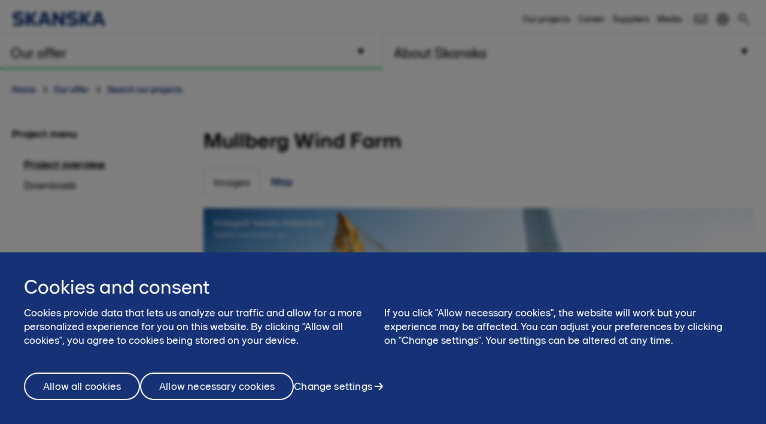

--- FILE ---
content_type: text/html; charset=utf-8
request_url: https://www.skanska.se/en-us/our-offer/our-projects/57886/Mullberg-Wind-Farm
body_size: 16133
content:

<!DOCTYPE html>
<html lang="en-US" data-page-generated="2026-01-21T11:14:24">
<head>

<!-- OneTrust Cookies Consent Notice start for www.skanska.se -->
<script type="text/javascript">
function OptanonWrapper() {
setTimeout(function(){  


     if (window.location.href.indexOf('/terms-of-use') !== -1 || window.location.href.indexOf('/anvandarvillkor') !== -1)  {
    document.getElementById('onetrust-consent-sdk').style.display = 'none';
    document.getElementById('onetrust-pc-sdk').style.display = 'none';
    var darkFilters = document.getElementsByClassName('onetrust-pc-dark-filter');
    if (darkFilters && darkFilters.length) {
        for (i = 0; i < darkFilters.length; i++) {
            darkFilters[i].style.display = 'none';
        }
    }
     }

  var privacyLinks = document.getElementsByClassName('privacy-notice-link');
  if(privacyLinks && privacyLinks.length) {
    privacyLinks[0].target = '';
  }

   cookieListOneTrust.init();
}, 0);

 }
</script>
<!-- OneTrust Cookies Consent Notice end for www.skanska.se -->
<meta charset="utf-8">

    <meta name="google-site-verification" content="7uQt0xya18qYaQ_0T8eGcFTPj1NOszgj_M1uarQk3n0">

    <meta name="facebook-domain-verification" content="uicktxn70xduyrvinni6ftr167b34i">

<meta name="viewport" content="width=device-width, initial-scale=1.0">



<title>Mullberg Wind Farm | skanska.se</title>

 

    <link rel="canonical" href="/en-us/our-offer/our-projects/57886/Mullberg-Wind-Farm">

<meta name="format-detection" content="telephone=no">

<meta name="description" content="Wind farm with green ambitions In collaboration with J&auml;mtkraft, Skanska has built Mullberg Wind Farm. It is located in R&auml;tan in Berg&rsquo;s municipality and is one of the larger wind farms in J&auml;mtland....">
<meta property="og:description" content="Wind farm with green ambitions In collaboration with J&auml;mtkraft, Skanska has built Mullberg Wind Farm. It is located in R&auml;tan in Berg&rsquo;s municipality and is one of the larger wind farms in J&auml;mtland....">
<meta name="twitter:description" content="Wind farm with green ambitions In collaboration with J&auml;mtkraft, Skanska has built Mullberg Wind Farm. It is located in R&auml;tan in Berg&rsquo;s municipality and is one of the larger wind farms in J&auml;mtland....">

<meta property="og:title" content="Mullberg Wind Farm | skanska.se">
<meta name="twitter:title" content="Mullberg Wind Farm | skanska.se">
<meta property="og:site_name" content="skanska.se">


    <meta property="og:url" content="/en-us/our-offer/our-projects/57886/Mullberg-Wind-Farm">
<meta property="og:type" content="website">

    <meta name="twitter:card" content="summary">

    <meta property="fb:app_id" content="2149551031935687" />

    <meta property="og:image" content="https://www.skanska.se/4a5212/globalassets/externalcontent2/project/mullberg-wind-farm/87e38ad4-419b-4949-a95e-a77131d72dc1.1.jpg?w=1200&h=630&mode=crop">
        <meta property="og:image:width" content="734" />
        <meta property="og:image:height" content="413" />
    <meta name="twitter:image" content="https://www.skanska.se/4a5212/globalassets/externalcontent2/project/mullberg-wind-farm/87e38ad4-419b-4949-a95e-a77131d72dc1.1.jpg?w=1200&h=600&mode=crop">


<link rel="apple-touch-icon" href="/favicon.svg">

<link rel="icon" type="image/svg+xml" sizes="any" href="/favicon.svg">
<link rel="alternate icon" href="/favicon.ico">
<link rel="mask-icon" href="/favicon.svg">


    
    <script>
        (function (w, d, s, l, i) {
                w[l] = w[l] || []; w[l].push({
                    'gtm.start':
                new Date().getTime(), event: 'gtm.js'
            }); var f = d.getElementsByTagName(s)[0],
            j = d.createElement(s), dl = l != 'dataLayer' ? '&l=' + l : ''; j.async = true; j.src =
            '//www.googletagmanager.com/gtm.js?id=' + i + dl; f.parentNode.insertBefore(j, f);
        })(window, document, 'script', 'dataLayer', 'GTM-M5CSTP');</script>




<link href="/bundles/css/global.css?v=UYMXyY00I9eeXypoGY4BqmQMSTC_4OMbhhyGvU4e03Q1" rel="stylesheet"/>


<link href="/bundles/css/less-national-blue.css?v=JlNjBWJCA3vmkg6wkOMvJ9poTTYSpTJAnFhHSKt8Jm01" rel="stylesheet"/>





    <meta property="og:image" content="/4a5212/globalassets/externalcontent2/project/mullberg-wind-farm/87e38ad4-419b-4949-a95e-a77131d72dc1.1.jpg" />
    <meta name="twitter:image" content="/4a5212/globalassets/externalcontent2/project/mullberg-wind-farm/87e38ad4-419b-4949-a95e-a77131d72dc1.1.jpg" />
<script type="text/javascript">var appInsights=window.appInsights||function(config){function t(config){i[config]=function(){var t=arguments;i.queue.push(function(){i[config].apply(i,t)})}}var i={config:config},u=document,e=window,o="script",s="AuthenticatedUserContext",h="start",c="stop",l="Track",a=l+"Event",v=l+"Page",r,f;setTimeout(function(){var t=u.createElement(o);t.src=config.url||"https://js.monitor.azure.com/scripts/a/ai.0.js";u.getElementsByTagName(o)[0].parentNode.appendChild(t)});try{i.cookie=u.cookie}catch(y){}for(i.queue=[],r=["Event","Exception","Metric","PageView","Trace","Dependency"];r.length;)t("track"+r.pop());return t("set"+s),t("clear"+s),t(h+a),t(c+a),t(h+v),t(c+v),t("flush"),config.disableExceptionTracking||(r="onerror",t("_"+r),f=e[r],e[r]=function(config,t,u,e,o){var s=f&&f(config,t,u,e,o);return s!==!0&&i["_"+r](config,t,u,e,o),s}),i}({instrumentationKey:"dfafba7f-a959-4632-b71c-8cb450c139d9",sdkExtension:"a"});window.appInsights=appInsights;appInsights.queue&&appInsights.queue.length===0&&appInsights.trackPageView();</script></head>
<body class="national ProjectContainerPageTypeModel " data-gck="-8584326166673078792" data-isineditmode="False" data-language="en-US" data-user-login="False">
    
    <noscript>
        <iframe src="//www.googletagmanager.com/ns.html?id=GTM-M5CSTP" height="0" width="0" style="display:none;visibility:hidden"></iframe>
    </noscript>



    
<div id="react-el_alert-dialog"
     data-ytbuttonnewtab="Open in a new tab"
     data-ytbuttoncookies="Adjust cookie settings"
     data-ytbuttonclose="Close"
     data-ytbody="In order to access and view this YouTube video, we kindly request your consent to accept our website&#39;s cookies. Alternatively, you may opt to view the content directly on the official YouTube website."
     data-yttitle="Watch YouTube Video"
></div>

<div id="react-el_image-enlarger-dialog"></div>
    <div class="skip-link">
        <a href="#MainContentArea" class="btn">Skip to content</a>
    </div>

    

<header class="header-national">

    <div class="header-top-container">
        <div class="container">
            <a href="/en-us/" title="Skanska in Sweden" class="logo-nnw">
                <img  src="/4ae4c0/globalassets/common-items/skanska_logotype_posblue.svg" alt="Skanska in Sweden" />
            </a>

            <button class="menu-button nav-button hidden-sm hidden-md hidden-lg pull-right hidden-print">
                    <span class="sr-only">Menu</span>
                <span class="bars"><span class="bar"></span><span class="bar"></span><span class="bar"></span></span>
            </button>

                <a href="/en-us/search/" class="menu-button hidden-sm hidden-md hidden-lg pull-right hidden-print" title="Search"><span class="sa sa-search" aria-hidden="true"></span></a>

            <div class="right-menu">
              <ul class="pull-right list-inline navigation functions-menu hidden-print">
                    <li class="header-links">
                      <a href="/en-us/our-offer/our-projects/">Our projects</a>
                    </li>
                    <li class="header-links">
                      <a href="/en-us/about-skanska/career/">Career</a>
                    </li>
                    <li class="header-links">
                      <a href="/en-us/about-skanska/for-suppliers/">Suppliers</a>
                    </li>
                    <li class="header-links-last">
                      <a href="/en-us/about-skanska/media/">Media</a>
                    </li>

                  <li class="text-left">
                    <a href="/en-us/about-skanska/contact-us/" style="display: flex" title="Contact"  >

                          <svg width="24" height="24" viewBox="0 0 32 32" fill="none" xmlns="http://www.w3.org/2000/svg" class="hidden-xs" style="max-width: 100%; max-height: 100%;">
                            <path d="M28 23H4V15H2V25H30V15H28V23Z" fill="black" />
                            <path d="M2 7V11.5L16 21.2L30 11.5V7H2ZM28 10.5L16 18.8L4 10.5V9H28V10.5Z" fill="black" />
                          </svg>
                          <span class="sr-only">Contact</span><span class="hidden-sm hidden-md hidden-lg">Contact</span>
                    </a>
                  </li>

                  <li>
                    <a href="/vart-erbjudande/vara-projekt/57886/Mullbergs-Vindpark%2c-Ostersund" style="display: flex; padding-right: 0" title="Swedish">
                        <svg width="24" height="24" viewBox="0 0 32 32" fill="none" xmlns="http://www.w3.org/2000/svg" class="hidden-xs" style="max-width: 100%; max-height: 100%;padding-right:0">
                          <title>Swedish</title>
                          <path d="M16 3C8.8 3 3 8.8 3 16C3 23.2 8.8 29 16 29C23.2 29 29 23.2 29 16C29 8.8 23.2 3 16 3ZM12.5 5.6C11.6 8 11.1 11.3 11 15H5C5.5 10.6 8.5 6.9 12.5 5.6ZM5.1 17H11.1C11.2 20.7 11.7 24.1 12.6 26.4C8.5 25.1 5.5 21.4 5.1 17ZM14.8 5.3C14.9 5.2 14.9 5.1 15 5C15.3 5 15.7 5 16 5C16.3 5 16.7 5 17 5.1C17.2 5.4 17.3 5.7 17.5 6C18.4 8.1 18.9 11.5 19 15H13C13.1 11 13.8 7.4 14.8 5.3ZM17.1 26.8C16.8 26.8 16.4 26.9 16.1 26.9C15.7 27 15.3 27 15 26.9C15 26.8 14.9 26.8 14.9 26.7C13.8 24.7 13.2 21 13.1 16.9H19.1C19 21.7 18.1 25.2 17.1 26.8ZM26.9 15H20.9C20.8 11.3 20.3 7.9 19.4 5.6C23.5 6.9 26.5 10.6 26.9 15ZM19.5 26.4C20.4 24.1 20.9 20.7 21 17H27C26.5 21.4 23.5 25.1 19.5 26.4Z" fill="black" />
                        </svg>
                        <span class="hidden-sm hidden-md hidden-lg">
                          Swedish
                        </span>
                    </a>
                  </li>
              </ul>

                <div class="quicksearch hidden-xs">
<form action="/en-us/search/" method="get">                        <div class="quicksearch-container">
                            <div class="quicksearch-form-elements">
                                <input type="search" name="searchQuery" placeholder="Search skanska.se" tabindex="-1" autocomplete="None" data-autocomplete="None">
                                <button type="submit" value="" class="btn btn-quicksearch btn-no-margin btn-primary" tabindex="-1">Search</button>
                            </div>

                            <button type="button" title="Search" class="open-quicksearch">
                              <span class="open">
                                <svg xmlns="http://www.w3.org/2000/svg" width="24" height="24" viewBox="0 0 24 24"><path d="M12 11.293l10.293-10.293.707.707-10.293 10.293 10.293 10.293-.707.707-10.293-10.293-10.293 10.293-.707-.707 10.293-10.293-10.293-10.293.707-.707 10.293 10.293z" /></svg>

                              </span>
                              <span class="closed">
                                
                                <svg width="24" height="24" viewBox="0 0 32 32" fill="none" xmlns="http://www.w3.org/2000/svg" style="max-width: 100%; max-height: 100%;">
                                  <path d="M12.5 21C7.813 21 4 17.1865 4 12.5C4 7.813 7.813 4 12.5 4C17.1865 4 21 7.813 21 12.5C21 17.1865 17.1865 21 12.5 21ZM12.5 6C8.916 6 6 8.916 6 12.5C6 16.084 8.916 19 12.5 19C16.084 19 19 16.084 19 12.5C19 8.916 16.084 6 12.5 6Z" fill="black" />
                                  <path d="M20.7068 19.293L19.2927 20.7071L26.2927 27.707L27.7067 26.293L20.7068 19.293Z" fill="black" />
                                </svg>

                              </span>
                            </button>
                        </div>
                        <div id="quicksearch-autocomplete" class="clearfix"></div>
</form>                </div>
            </div>
        </div>
    </div>



<div class="navigation-top-area clearfix hidden-print">
            <div class="entrance-holder">


                <nav class="entrance ">
                    <a href="#" tabindex="0" aria-expanded="false" aria-controls="menu-entrance-id-9286" class="clearfix text-left menu-link active " data-target="entrance-id-9286" data-name="/en-us/our-offer/">
                        <div class="link-container">
                            <span class="entrance-heading ">
                                    <span class="sr-only">Menu </span>
                                <span class="heading-text">Our offer</span>
                            </span>
                                <span class="entrance-sub hidden-xs hidden-sm ">Our services in construction and project development</span>

                                <svg version="1.1" xmlns="http://www.w3.org/2000/svg" xmlns:xlink="http://www.w3.org/1999/xlink" x="0px" y="0px" width="10px" height="11px" viewBox="0 0 10 11" enable-background="new 0 0 10 11" xml:space="preserve" class="toggler-plus toggle-main-menu">
    <g id="MENU" fill-rule="evenodd" transform="rotate(90,5,5.5)">
    <g transform="translate(-178,-28)" id="g14">
    <g id="g12">
    <g id="g10">
    <g transform="translate(50,18)" id="g8">
    <polygon points="128.53246,20.5 137.5,15.5 128.5,10.5 " id="polygon6" />
                        </g>
                    </g>
                </g>
            </g>
        </g>
    </svg>
    <svg version="1.0" xmlns="http://www.w3.org/2000/svg" width="11.000000pt" height="10.000000pt" viewBox="0 0 11.000000 10.000000" preserveAspectRatio="xMidYMid meet" class="toggler-minus toggle-main-menu">
        <g transform="translate(0.000000,10.000000) scale(0.100000,-0.100000)" fill="#000000" stroke="none">
            <path d="M30 50 l-20 -40 45 0 45 0 -20 40 c-11 22 -22 40 -25 40 -3 0 -14 -18 -25 -40z" />
        </g>
    </svg>

                        </div>
                    </a>

                    <div class="menu menu-entrance-id-9286 menu-index-1" id="menu-entrance-id-9286" aria-hidden="true" data-bottom-area-id="menu-entrance-id-9286"
                         data-adjust-height="true">

                        <div class="container menu-cols">
                            <div class="row">

                                            <div class="col-xs-12 col-md-6">
                                                    <div class=" menu-section">
                                                        <h4 class="menu-title has-children menu-level-2">
                                                            <a class=" " href="/en-us/our-offer/homes/"
                                                               
                                                               >
                                                                    <span class="sr-only">Menu</span>
                                                                Homes
                                                            </a>
                                                                <span class="toggler visible-xs visible-sm " data-toggle-target="target-9287">
                                                                        <img src="/Static/img/Arrow_Main_Menu.svg" class="toggler-plus hidden-xs hidden-sm " />
    <img src="/Static/img/Arrow_Main_Menu_down.svg" class="toggler-minus hidden-xs hidden-sm " />
    <svg version="1.1" id="Layer_1" xmlns="http://www.w3.org/2000/svg" xmlns:xlink="http://www.w3.org/1999/xlink" x="0px" y="0px" width="10px" height="11px" viewBox="0 0 10 11" enable-background="new 0 0 10 11" xml:space="preserve" class="toggler-plus hidden-md hidden-lg">
    <g id="MENU" fill-rule="evenodd">
    <g transform="translate(-178.000000, -28.000000)">
    <g>
    <g>
    <g transform="translate(50.000000, 18.000000)">
    <polygon points="128.5 10.5 128.532459 20.5 137.5 15.5"></polygon>
                        </g>
                    </g>
                </g>
            </g>
        </g>
    </svg>
    <svg version="1.1" id="Layer_1" xmlns="http://www.w3.org/2000/svg" xmlns:xlink="http://www.w3.org/1999/xlink" x="0px" y="0px" width="10px" height="11px" viewBox="0 0 10 11" enable-background="new 0 0 10 11" xml:space="preserve" class="toggler-minus hidden-md hidden-lg">
    <g id="MENU" fill-rule="evenodd" transform="rotate(90,5,5.5)">
    <g transform="translate(-178,-28)" id="g14">
    <g id="g12">
    <g id="g10">
    <g transform="translate(50,18)" id="g8">
    <polygon points="128.53246,20.5 137.5,15.5 128.5,10.5 " id="polygon6" />
                        </g>
                    </g>
                </g>
            </g>
        </g>
    </svg>

                                                                </span>
                                                        </h4>
                                                            <ul class=" list-unstyled level-3 menu-level-3" id="target-9287">
                                                                        <li class="    no-show clear-selected">
            <a href="https://bostad.skanska.se/" data-externalshortcutlink=true >Find your new home (in Swedish)</a>

        </li>
        <li class="    no-show clear-selected">
            <a href="/en-us/our-offer/homes/boklok/"  >BoKlok (in Swedish)</a>

        </li>

                                                            </ul>
                                                    </div>
                                                    <div class=" menu-section">
                                                        <h4 class="menu-title  menu-level-2">
                                                            <a class=" " href="/en-us/our-offer/commercial-properties/"
                                                               
                                                               >
                                                                    <span class="sr-only">Menu</span>
                                                                Commercial properties
                                                            </a>
                                                        </h4>
                                                    </div>
                                                    <div class=" menu-section">
                                                        <h4 class="menu-title has-children menu-level-2">
                                                            <a class=" " href="/en-us/our-offer/construction/"
                                                               
                                                               >
                                                                    <span class="sr-only">Menu</span>
                                                                Construction
                                                            </a>
                                                                <span class="toggler visible-xs visible-sm " data-toggle-target="target-122817">
                                                                        <img src="/Static/img/Arrow_Main_Menu.svg" class="toggler-plus hidden-xs hidden-sm " />
    <img src="/Static/img/Arrow_Main_Menu_down.svg" class="toggler-minus hidden-xs hidden-sm " />
    <svg version="1.1" id="Layer_1" xmlns="http://www.w3.org/2000/svg" xmlns:xlink="http://www.w3.org/1999/xlink" x="0px" y="0px" width="10px" height="11px" viewBox="0 0 10 11" enable-background="new 0 0 10 11" xml:space="preserve" class="toggler-plus hidden-md hidden-lg">
    <g id="MENU" fill-rule="evenodd">
    <g transform="translate(-178.000000, -28.000000)">
    <g>
    <g>
    <g transform="translate(50.000000, 18.000000)">
    <polygon points="128.5 10.5 128.532459 20.5 137.5 15.5"></polygon>
                        </g>
                    </g>
                </g>
            </g>
        </g>
    </svg>
    <svg version="1.1" id="Layer_1" xmlns="http://www.w3.org/2000/svg" xmlns:xlink="http://www.w3.org/1999/xlink" x="0px" y="0px" width="10px" height="11px" viewBox="0 0 10 11" enable-background="new 0 0 10 11" xml:space="preserve" class="toggler-minus hidden-md hidden-lg">
    <g id="MENU" fill-rule="evenodd" transform="rotate(90,5,5.5)">
    <g transform="translate(-178,-28)" id="g14">
    <g id="g12">
    <g id="g10">
    <g transform="translate(50,18)" id="g8">
    <polygon points="128.53246,20.5 137.5,15.5 128.5,10.5 " id="polygon6" />
                        </g>
                    </g>
                </g>
            </g>
        </g>
    </svg>

                                                                </span>
                                                        </h4>
                                                            <ul class=" list-unstyled level-3 menu-level-3" id="target-122817">
                                                                        <li class="   has-children  clear-selected">
            <a href="/en-us/our-offer/construction/buildings/"  >Buildings</a>

                <span class="toggler visible-xs visible-sm  " data-toggle-target="target-122820">    <img src="/Static/img/Arrow_Main_Menu.svg" class="toggler-plus hidden-xs hidden-sm " />
    <img src="/Static/img/Arrow_Main_Menu_down.svg" class="toggler-minus hidden-xs hidden-sm " />
    <svg version="1.1" id="Layer_1" xmlns="http://www.w3.org/2000/svg" xmlns:xlink="http://www.w3.org/1999/xlink" x="0px" y="0px" width="10px" height="11px" viewBox="0 0 10 11" enable-background="new 0 0 10 11" xml:space="preserve" class="toggler-plus hidden-md hidden-lg">
    <g id="MENU" fill-rule="evenodd">
    <g transform="translate(-178.000000, -28.000000)">
    <g>
    <g>
    <g transform="translate(50.000000, 18.000000)">
    <polygon points="128.5 10.5 128.532459 20.5 137.5 15.5"></polygon>
                        </g>
                    </g>
                </g>
            </g>
        </g>
    </svg>
    <svg version="1.1" id="Layer_1" xmlns="http://www.w3.org/2000/svg" xmlns:xlink="http://www.w3.org/1999/xlink" x="0px" y="0px" width="10px" height="11px" viewBox="0 0 10 11" enable-background="new 0 0 10 11" xml:space="preserve" class="toggler-minus hidden-md hidden-lg">
    <g id="MENU" fill-rule="evenodd" transform="rotate(90,5,5.5)">
    <g transform="translate(-178,-28)" id="g14">
    <g id="g12">
    <g id="g10">
    <g transform="translate(50,18)" id="g8">
    <polygon points="128.53246,20.5 137.5,15.5 128.5,10.5 " id="polygon6" />
                        </g>
                    </g>
                </g>
            </g>
        </g>
    </svg>
</span>
                <ul class="list-unstyled   level-4 menu-level-4 " id="target-122820" style="display: none; overflow: hidden;">
                            <li class="   ">
            <a href="/en-us/our-offer/construction/buildings/contact-building/"  >Contact building</a>

        </li>

                </ul>
        </li>
        <li class="   has-children  clear-selected">
            <a href="/en-us/our-offer/construction/civil/"  >Civil</a>

                <span class="toggler visible-xs visible-sm  " data-toggle-target="target-9315">    <img src="/Static/img/Arrow_Main_Menu.svg" class="toggler-plus hidden-xs hidden-sm " />
    <img src="/Static/img/Arrow_Main_Menu_down.svg" class="toggler-minus hidden-xs hidden-sm " />
    <svg version="1.1" id="Layer_1" xmlns="http://www.w3.org/2000/svg" xmlns:xlink="http://www.w3.org/1999/xlink" x="0px" y="0px" width="10px" height="11px" viewBox="0 0 10 11" enable-background="new 0 0 10 11" xml:space="preserve" class="toggler-plus hidden-md hidden-lg">
    <g id="MENU" fill-rule="evenodd">
    <g transform="translate(-178.000000, -28.000000)">
    <g>
    <g>
    <g transform="translate(50.000000, 18.000000)">
    <polygon points="128.5 10.5 128.532459 20.5 137.5 15.5"></polygon>
                        </g>
                    </g>
                </g>
            </g>
        </g>
    </svg>
    <svg version="1.1" id="Layer_1" xmlns="http://www.w3.org/2000/svg" xmlns:xlink="http://www.w3.org/1999/xlink" x="0px" y="0px" width="10px" height="11px" viewBox="0 0 10 11" enable-background="new 0 0 10 11" xml:space="preserve" class="toggler-minus hidden-md hidden-lg">
    <g id="MENU" fill-rule="evenodd" transform="rotate(90,5,5.5)">
    <g transform="translate(-178,-28)" id="g14">
    <g id="g12">
    <g id="g10">
    <g transform="translate(50,18)" id="g8">
    <polygon points="128.53246,20.5 137.5,15.5 128.5,10.5 " id="polygon6" />
                        </g>
                    </g>
                </g>
            </g>
        </g>
    </svg>
</span>
                <ul class="list-unstyled   level-4 menu-level-4 " id="target-9315" style="display: none; overflow: hidden;">
                            <li class="   ">
            <a href="/en-us/our-offer/construction/civil/contact-civil/"  >Contact civil</a>

        </li>

                </ul>
        </li>
        <li class="   has-children  clear-selected">
            <a href="/en-us/our-offer/construction/skanska-direkt2/"  >Skanska Direkt</a>

                <span class="toggler visible-xs visible-sm  " data-toggle-target="target-198232">    <img src="/Static/img/Arrow_Main_Menu.svg" class="toggler-plus hidden-xs hidden-sm " />
    <img src="/Static/img/Arrow_Main_Menu_down.svg" class="toggler-minus hidden-xs hidden-sm " />
    <svg version="1.1" id="Layer_1" xmlns="http://www.w3.org/2000/svg" xmlns:xlink="http://www.w3.org/1999/xlink" x="0px" y="0px" width="10px" height="11px" viewBox="0 0 10 11" enable-background="new 0 0 10 11" xml:space="preserve" class="toggler-plus hidden-md hidden-lg">
    <g id="MENU" fill-rule="evenodd">
    <g transform="translate(-178.000000, -28.000000)">
    <g>
    <g>
    <g transform="translate(50.000000, 18.000000)">
    <polygon points="128.5 10.5 128.532459 20.5 137.5 15.5"></polygon>
                        </g>
                    </g>
                </g>
            </g>
        </g>
    </svg>
    <svg version="1.1" id="Layer_1" xmlns="http://www.w3.org/2000/svg" xmlns:xlink="http://www.w3.org/1999/xlink" x="0px" y="0px" width="10px" height="11px" viewBox="0 0 10 11" enable-background="new 0 0 10 11" xml:space="preserve" class="toggler-minus hidden-md hidden-lg">
    <g id="MENU" fill-rule="evenodd" transform="rotate(90,5,5.5)">
    <g transform="translate(-178,-28)" id="g14">
    <g id="g12">
    <g id="g10">
    <g transform="translate(50,18)" id="g8">
    <polygon points="128.53246,20.5 137.5,15.5 128.5,10.5 " id="polygon6" />
                        </g>
                    </g>
                </g>
            </g>
        </g>
    </svg>
</span>
                <ul class="list-unstyled   level-4 menu-level-4 " id="target-198232" style="display: none; overflow: hidden;">
                            <li class="   ">
            <a href="/en-us/our-offer/construction/skanska-direkt2/contact/"  >Contact</a>

        </li>

                </ul>
        </li>
        <li class="    no-show clear-selected">
            <a href="/en-us/our-offer/construction/project-development/"  >Project Development</a>

        </li>

                                                            </ul>
                                                    </div>
                                            </div>
                                            <div class="col-xs-12 col-md-6">
                                                    <div class=" menu-section">
                                                        <h4 class="menu-title has-children menu-level-2">
                                                            <a class=" " href="/en-us/our-offer/products-and-services/"
                                                               
                                                               >
                                                                    <span class="sr-only">Menu</span>
                                                                Products and services
                                                            </a>
                                                                <span class="toggler visible-xs visible-sm " data-toggle-target="target-9331">
                                                                        <img src="/Static/img/Arrow_Main_Menu.svg" class="toggler-plus hidden-xs hidden-sm " />
    <img src="/Static/img/Arrow_Main_Menu_down.svg" class="toggler-minus hidden-xs hidden-sm " />
    <svg version="1.1" id="Layer_1" xmlns="http://www.w3.org/2000/svg" xmlns:xlink="http://www.w3.org/1999/xlink" x="0px" y="0px" width="10px" height="11px" viewBox="0 0 10 11" enable-background="new 0 0 10 11" xml:space="preserve" class="toggler-plus hidden-md hidden-lg">
    <g id="MENU" fill-rule="evenodd">
    <g transform="translate(-178.000000, -28.000000)">
    <g>
    <g>
    <g transform="translate(50.000000, 18.000000)">
    <polygon points="128.5 10.5 128.532459 20.5 137.5 15.5"></polygon>
                        </g>
                    </g>
                </g>
            </g>
        </g>
    </svg>
    <svg version="1.1" id="Layer_1" xmlns="http://www.w3.org/2000/svg" xmlns:xlink="http://www.w3.org/1999/xlink" x="0px" y="0px" width="10px" height="11px" viewBox="0 0 10 11" enable-background="new 0 0 10 11" xml:space="preserve" class="toggler-minus hidden-md hidden-lg">
    <g id="MENU" fill-rule="evenodd" transform="rotate(90,5,5.5)">
    <g transform="translate(-178,-28)" id="g14">
    <g id="g12">
    <g id="g10">
    <g transform="translate(50,18)" id="g8">
    <polygon points="128.53246,20.5 137.5,15.5 128.5,10.5 " id="polygon6" />
                        </g>
                    </g>
                </g>
            </g>
        </g>
    </svg>

                                                                </span>
                                                        </h4>
                                                            <ul class=" list-unstyled level-3 menu-level-3" id="target-9331">
                                                                        <li class="     clear-selected">
            <a href="/en-us/our-offer/products-and-services/asphalt/"  >Asphalt</a>

        </li>
        <li class="     clear-selected">
            <a href="/en-us/our-offer/products-and-services/concrete/"  >Concrete</a>

        </li>
        <li class="   has-children  clear-selected">
            <a href="/en-us/our-offer/products-and-services/foundation-work/"  >Foundation work</a>

                <span class="toggler visible-xs visible-sm  " data-toggle-target="target-195724">    <img src="/Static/img/Arrow_Main_Menu.svg" class="toggler-plus hidden-xs hidden-sm hidden-md hidden-lg" />
    <img src="/Static/img/Arrow_Main_Menu_down.svg" class="toggler-minus hidden-xs hidden-sm hidden-md hidden-lg" />
    <svg version="1.1" id="Layer_1" xmlns="http://www.w3.org/2000/svg" xmlns:xlink="http://www.w3.org/1999/xlink" x="0px" y="0px" width="10px" height="11px" viewBox="0 0 10 11" enable-background="new 0 0 10 11" xml:space="preserve" class="toggler-plus hidden-md hidden-lg">
    <g id="MENU" fill-rule="evenodd">
    <g transform="translate(-178.000000, -28.000000)">
    <g>
    <g>
    <g transform="translate(50.000000, 18.000000)">
    <polygon points="128.5 10.5 128.532459 20.5 137.5 15.5"></polygon>
                        </g>
                    </g>
                </g>
            </g>
        </g>
    </svg>
    <svg version="1.1" id="Layer_1" xmlns="http://www.w3.org/2000/svg" xmlns:xlink="http://www.w3.org/1999/xlink" x="0px" y="0px" width="10px" height="11px" viewBox="0 0 10 11" enable-background="new 0 0 10 11" xml:space="preserve" class="toggler-minus hidden-md hidden-lg">
    <g id="MENU" fill-rule="evenodd" transform="rotate(90,5,5.5)">
    <g transform="translate(-178,-28)" id="g14">
    <g id="g12">
    <g id="g10">
    <g transform="translate(50,18)" id="g8">
    <polygon points="128.53246,20.5 137.5,15.5 128.5,10.5 " id="polygon6" />
                        </g>
                    </g>
                </g>
            </g>
        </g>
    </svg>
</span>
                <ul class="list-unstyled   level-4 menu-level-4 " id="target-195724" style="display: none; overflow: hidden;">
                            <li class="hidden-md hidden-lg   ">
            <a href="/en-us/our-offer/products-and-services/foundation-work/contact-groundworks/"  >Contact foundation work</a>

        </li>

                </ul>
        </li>
        <li class="     clear-selected">
            <a href="/en-us/our-offer/products-and-services/gravel-and-crushed-stone/"  >Gravel and crushed stone</a>

        </li>
        <li class="     clear-selected">
            <a href="/en-us/our-offer/products-and-services/infrastructure-service/"  >Infrastructure service</a>

        </li>
        <li class="     clear-selected">
            <a href="/en-us/our-offer/products-and-services/technical-expertise/"  >Technical expertise</a>

        </li>

                                                            </ul>
                                                    </div>
                                                    <div class=" menu-section">
                                                        <h4 class="menu-title  menu-level-2">
                                                            <a class=" selected" href="/en-us/our-offer/our-projects/"
                                                               
                                                               >
                                                                    <span class="sr-only">Menu</span>
                                                                Search our projects
                                                            </a>
                                                        </h4>
                                                    </div>
                                            </div>

                            </div>
                        </div>
                    </div>
                </nav>
            </div>
            <div class="entrance-holder">


                <nav class="entrance ">
                    <a href="#" tabindex="0" aria-expanded="false" aria-controls="menu-entrance-id-9366" class="clearfix text-left menu-link  " data-target="entrance-id-9366" data-name="/en-us/about-skanska/">
                        <div class="link-container">
                            <span class="entrance-heading ">
                                    <span class="sr-only">Menu </span>
                                <span class="heading-text">About Skanska</span>
                            </span>
                                <span class="entrance-sub hidden-xs hidden-sm ">Who we are - company and culture</span>

                                <svg version="1.1" xmlns="http://www.w3.org/2000/svg" xmlns:xlink="http://www.w3.org/1999/xlink" x="0px" y="0px" width="10px" height="11px" viewBox="0 0 10 11" enable-background="new 0 0 10 11" xml:space="preserve" class="toggler-plus toggle-main-menu">
    <g id="MENU" fill-rule="evenodd" transform="rotate(90,5,5.5)">
    <g transform="translate(-178,-28)" id="g14">
    <g id="g12">
    <g id="g10">
    <g transform="translate(50,18)" id="g8">
    <polygon points="128.53246,20.5 137.5,15.5 128.5,10.5 " id="polygon6" />
                        </g>
                    </g>
                </g>
            </g>
        </g>
    </svg>
    <svg version="1.0" xmlns="http://www.w3.org/2000/svg" width="11.000000pt" height="10.000000pt" viewBox="0 0 11.000000 10.000000" preserveAspectRatio="xMidYMid meet" class="toggler-minus toggle-main-menu">
        <g transform="translate(0.000000,10.000000) scale(0.100000,-0.100000)" fill="#000000" stroke="none">
            <path d="M30 50 l-20 -40 45 0 45 0 -20 40 c-11 22 -22 40 -25 40 -3 0 -14 -18 -25 -40z" />
        </g>
    </svg>

                        </div>
                    </a>

                    <div class="menu menu-entrance-id-9366 menu-index-2" id="menu-entrance-id-9366" aria-hidden="true" data-bottom-area-id="menu-entrance-id-9366"
                         data-adjust-height="true">

                        <div class="container menu-cols">
                            <div class="row">

                                            <div class="col-xs-12 col-md-6">
                                                    <div class=" menu-section">
                                                        <h4 class="menu-title has-children menu-level-2">
                                                            <a class=" " href="/en-us/about-skanska/career/"
                                                               
                                                               >
                                                                    <span class="sr-only">Menu</span>
                                                                Careers
                                                            </a>
                                                                <span class="toggler visible-xs visible-sm " data-toggle-target="target-163178">
                                                                        <img src="/Static/img/Arrow_Main_Menu.svg" class="toggler-plus hidden-xs hidden-sm " />
    <img src="/Static/img/Arrow_Main_Menu_down.svg" class="toggler-minus hidden-xs hidden-sm " />
    <svg version="1.1" id="Layer_1" xmlns="http://www.w3.org/2000/svg" xmlns:xlink="http://www.w3.org/1999/xlink" x="0px" y="0px" width="10px" height="11px" viewBox="0 0 10 11" enable-background="new 0 0 10 11" xml:space="preserve" class="toggler-plus hidden-md hidden-lg">
    <g id="MENU" fill-rule="evenodd">
    <g transform="translate(-178.000000, -28.000000)">
    <g>
    <g>
    <g transform="translate(50.000000, 18.000000)">
    <polygon points="128.5 10.5 128.532459 20.5 137.5 15.5"></polygon>
                        </g>
                    </g>
                </g>
            </g>
        </g>
    </svg>
    <svg version="1.1" id="Layer_1" xmlns="http://www.w3.org/2000/svg" xmlns:xlink="http://www.w3.org/1999/xlink" x="0px" y="0px" width="10px" height="11px" viewBox="0 0 10 11" enable-background="new 0 0 10 11" xml:space="preserve" class="toggler-minus hidden-md hidden-lg">
    <g id="MENU" fill-rule="evenodd" transform="rotate(90,5,5.5)">
    <g transform="translate(-178,-28)" id="g14">
    <g id="g12">
    <g id="g10">
    <g transform="translate(50,18)" id="g8">
    <polygon points="128.53246,20.5 137.5,15.5 128.5,10.5 " id="polygon6" />
                        </g>
                    </g>
                </g>
            </g>
        </g>
    </svg>

                                                                </span>
                                                        </h4>
                                                            <ul class=" list-unstyled level-3 menu-level-3" id="target-163178">
                                                                        <li class="     clear-selected">
            <a href="/en-us/about-skanska/career/job-vacancies/"  >Job opportunities</a>

        </li>
        <li class="    no-show clear-selected">
            <a href="/en-us/about-skanska/career/students/"  >Students</a>

        </li>
        <li class="   has-children no-show clear-selected">
            <a href="/en-us/about-skanska/career/life-at-skanska/"  >Life at Skanska</a>

                <span class="toggler visible-xs visible-sm  " data-toggle-target="target-163199">    <img src="/Static/img/Arrow_Main_Menu.svg" class="toggler-plus hidden-xs hidden-sm " />
    <img src="/Static/img/Arrow_Main_Menu_down.svg" class="toggler-minus hidden-xs hidden-sm " />
    <svg version="1.1" id="Layer_1" xmlns="http://www.w3.org/2000/svg" xmlns:xlink="http://www.w3.org/1999/xlink" x="0px" y="0px" width="10px" height="11px" viewBox="0 0 10 11" enable-background="new 0 0 10 11" xml:space="preserve" class="toggler-plus hidden-md hidden-lg">
    <g id="MENU" fill-rule="evenodd">
    <g transform="translate(-178.000000, -28.000000)">
    <g>
    <g>
    <g transform="translate(50.000000, 18.000000)">
    <polygon points="128.5 10.5 128.532459 20.5 137.5 15.5"></polygon>
                        </g>
                    </g>
                </g>
            </g>
        </g>
    </svg>
    <svg version="1.1" id="Layer_1" xmlns="http://www.w3.org/2000/svg" xmlns:xlink="http://www.w3.org/1999/xlink" x="0px" y="0px" width="10px" height="11px" viewBox="0 0 10 11" enable-background="new 0 0 10 11" xml:space="preserve" class="toggler-minus hidden-md hidden-lg">
    <g id="MENU" fill-rule="evenodd" transform="rotate(90,5,5.5)">
    <g transform="translate(-178,-28)" id="g14">
    <g id="g12">
    <g id="g10">
    <g transform="translate(50,18)" id="g8">
    <polygon points="128.53246,20.5 137.5,15.5 128.5,10.5 " id="polygon6" />
                        </g>
                    </g>
                </g>
            </g>
        </g>
    </svg>
</span>
                <ul class="list-unstyled   level-4 menu-level-4 " id="target-163199" style="display: none; overflow: hidden;">
                            <li class="   ">
            <a href="/en-us/about-skanska/career/life-at-skanska/culture/"  >Culture</a>

        </li>
        <li class="   ">
            <a href="/en-us/about-skanska/career/life-at-skanska/benefits/"  >Benefits</a>

        </li>

                </ul>
        </li>
        <li class="   has-children no-show clear-selected">
            <a href="/en-us/about-skanska/career/develop-with-us/"  >Grow with us</a>

                <span class="toggler visible-xs visible-sm  " data-toggle-target="target-163322">    <img src="/Static/img/Arrow_Main_Menu.svg" class="toggler-plus hidden-xs hidden-sm " />
    <img src="/Static/img/Arrow_Main_Menu_down.svg" class="toggler-minus hidden-xs hidden-sm " />
    <svg version="1.1" id="Layer_1" xmlns="http://www.w3.org/2000/svg" xmlns:xlink="http://www.w3.org/1999/xlink" x="0px" y="0px" width="10px" height="11px" viewBox="0 0 10 11" enable-background="new 0 0 10 11" xml:space="preserve" class="toggler-plus hidden-md hidden-lg">
    <g id="MENU" fill-rule="evenodd">
    <g transform="translate(-178.000000, -28.000000)">
    <g>
    <g>
    <g transform="translate(50.000000, 18.000000)">
    <polygon points="128.5 10.5 128.532459 20.5 137.5 15.5"></polygon>
                        </g>
                    </g>
                </g>
            </g>
        </g>
    </svg>
    <svg version="1.1" id="Layer_1" xmlns="http://www.w3.org/2000/svg" xmlns:xlink="http://www.w3.org/1999/xlink" x="0px" y="0px" width="10px" height="11px" viewBox="0 0 10 11" enable-background="new 0 0 10 11" xml:space="preserve" class="toggler-minus hidden-md hidden-lg">
    <g id="MENU" fill-rule="evenodd" transform="rotate(90,5,5.5)">
    <g transform="translate(-178,-28)" id="g14">
    <g id="g12">
    <g id="g10">
    <g transform="translate(50,18)" id="g8">
    <polygon points="128.53246,20.5 137.5,15.5 128.5,10.5 " id="polygon6" />
                        </g>
                    </g>
                </g>
            </g>
        </g>
    </svg>
</span>
                <ul class="list-unstyled   level-4 menu-level-4 " id="target-163322" style="display: none; overflow: hidden;">
                            <li class="   ">
            <a href="/en-us/about-skanska/career/develop-with-us/career/"  >Careers at Skanska</a>

        </li>
        <li class="   ">
            <a href="/en-us/about-skanska/career/develop-with-us/leadership/"  >Leadership</a>

        </li>
        <li class="   ">
            <a href="/en-us/about-skanska/career/develop-with-us/work-abroad/"  >Work abroad</a>

        </li>
        <li class="   ">
            <a href="/en-us/about-skanska/career/develop-with-us/development-program/"  >Development program</a>

        </li>

                </ul>
        </li>
        <li class="    no-show clear-selected">
            <a href="/en-us/about-skanska/career/career-contacts/"  >Career contacts</a>

        </li>

                                                            </ul>
                                                    </div>
                                                    <div class=" menu-section">
                                                        <h4 class="menu-title has-children menu-level-2">
                                                            <a class=" " href="/en-us/about-skanska/for-suppliers/"
                                                               
                                                               >
                                                                    <span class="sr-only">Menu</span>
                                                                For suppliers
                                                            </a>
                                                                <span class="toggler visible-xs visible-sm " data-toggle-target="target-164721">
                                                                        <img src="/Static/img/Arrow_Main_Menu.svg" class="toggler-plus hidden-xs hidden-sm " />
    <img src="/Static/img/Arrow_Main_Menu_down.svg" class="toggler-minus hidden-xs hidden-sm " />
    <svg version="1.1" id="Layer_1" xmlns="http://www.w3.org/2000/svg" xmlns:xlink="http://www.w3.org/1999/xlink" x="0px" y="0px" width="10px" height="11px" viewBox="0 0 10 11" enable-background="new 0 0 10 11" xml:space="preserve" class="toggler-plus hidden-md hidden-lg">
    <g id="MENU" fill-rule="evenodd">
    <g transform="translate(-178.000000, -28.000000)">
    <g>
    <g>
    <g transform="translate(50.000000, 18.000000)">
    <polygon points="128.5 10.5 128.532459 20.5 137.5 15.5"></polygon>
                        </g>
                    </g>
                </g>
            </g>
        </g>
    </svg>
    <svg version="1.1" id="Layer_1" xmlns="http://www.w3.org/2000/svg" xmlns:xlink="http://www.w3.org/1999/xlink" x="0px" y="0px" width="10px" height="11px" viewBox="0 0 10 11" enable-background="new 0 0 10 11" xml:space="preserve" class="toggler-minus hidden-md hidden-lg">
    <g id="MENU" fill-rule="evenodd" transform="rotate(90,5,5.5)">
    <g transform="translate(-178,-28)" id="g14">
    <g id="g12">
    <g id="g10">
    <g transform="translate(50,18)" id="g8">
    <polygon points="128.53246,20.5 137.5,15.5 128.5,10.5 " id="polygon6" />
                        </g>
                    </g>
                </g>
            </g>
        </g>
    </svg>

                                                                </span>
                                                        </h4>
                                                            <ul class=" list-unstyled level-3 menu-level-3" id="target-164721">
                                                                        <li class="   has-children no-show clear-selected">
            <a href="/en-us/about-skanska/for-suppliers/invoicing/"  >Invoicing</a>

                <span class="toggler visible-xs visible-sm  " data-toggle-target="target-12226">    <img src="/Static/img/Arrow_Main_Menu.svg" class="toggler-plus hidden-xs hidden-sm " />
    <img src="/Static/img/Arrow_Main_Menu_down.svg" class="toggler-minus hidden-xs hidden-sm " />
    <svg version="1.1" id="Layer_1" xmlns="http://www.w3.org/2000/svg" xmlns:xlink="http://www.w3.org/1999/xlink" x="0px" y="0px" width="10px" height="11px" viewBox="0 0 10 11" enable-background="new 0 0 10 11" xml:space="preserve" class="toggler-plus hidden-md hidden-lg">
    <g id="MENU" fill-rule="evenodd">
    <g transform="translate(-178.000000, -28.000000)">
    <g>
    <g>
    <g transform="translate(50.000000, 18.000000)">
    <polygon points="128.5 10.5 128.532459 20.5 137.5 15.5"></polygon>
                        </g>
                    </g>
                </g>
            </g>
        </g>
    </svg>
    <svg version="1.1" id="Layer_1" xmlns="http://www.w3.org/2000/svg" xmlns:xlink="http://www.w3.org/1999/xlink" x="0px" y="0px" width="10px" height="11px" viewBox="0 0 10 11" enable-background="new 0 0 10 11" xml:space="preserve" class="toggler-minus hidden-md hidden-lg">
    <g id="MENU" fill-rule="evenodd" transform="rotate(90,5,5.5)">
    <g transform="translate(-178,-28)" id="g14">
    <g id="g12">
    <g id="g10">
    <g transform="translate(50,18)" id="g8">
    <polygon points="128.53246,20.5 137.5,15.5 128.5,10.5 " id="polygon6" />
                        </g>
                    </g>
                </g>
            </g>
        </g>
    </svg>
</span>
                <ul class="list-unstyled   level-4 menu-level-4 " id="target-12226" style="display: none; overflow: hidden;">
                            <li class="   ">
            <a href="/en-us/about-skanska/for-suppliers/invoicing/frequently-asked-questions/"  >Frequently asked questions</a>

        </li>

                </ul>
        </li>
        <li class="   has-children no-show clear-selected">
            <a href="/en-us/about-skanska/for-suppliers/supplier-portal/"  >Supplier Portal</a>

                <span class="toggler visible-xs visible-sm  " data-toggle-target="target-9543">    <img src="/Static/img/Arrow_Main_Menu.svg" class="toggler-plus hidden-xs hidden-sm " />
    <img src="/Static/img/Arrow_Main_Menu_down.svg" class="toggler-minus hidden-xs hidden-sm " />
    <svg version="1.1" id="Layer_1" xmlns="http://www.w3.org/2000/svg" xmlns:xlink="http://www.w3.org/1999/xlink" x="0px" y="0px" width="10px" height="11px" viewBox="0 0 10 11" enable-background="new 0 0 10 11" xml:space="preserve" class="toggler-plus hidden-md hidden-lg">
    <g id="MENU" fill-rule="evenodd">
    <g transform="translate(-178.000000, -28.000000)">
    <g>
    <g>
    <g transform="translate(50.000000, 18.000000)">
    <polygon points="128.5 10.5 128.532459 20.5 137.5 15.5"></polygon>
                        </g>
                    </g>
                </g>
            </g>
        </g>
    </svg>
    <svg version="1.1" id="Layer_1" xmlns="http://www.w3.org/2000/svg" xmlns:xlink="http://www.w3.org/1999/xlink" x="0px" y="0px" width="10px" height="11px" viewBox="0 0 10 11" enable-background="new 0 0 10 11" xml:space="preserve" class="toggler-minus hidden-md hidden-lg">
    <g id="MENU" fill-rule="evenodd" transform="rotate(90,5,5.5)">
    <g transform="translate(-178,-28)" id="g14">
    <g id="g12">
    <g id="g10">
    <g transform="translate(50,18)" id="g8">
    <polygon points="128.53246,20.5 137.5,15.5 128.5,10.5 " id="polygon6" />
                        </g>
                    </g>
                </g>
            </g>
        </g>
    </svg>
</span>
                <ul class="list-unstyled   level-4 menu-level-4 " id="target-9543" style="display: none; overflow: hidden;">
                            <li class="   ">
            <a href="/en-us/about-skanska/for-suppliers/supplier-portal/frequently-asked-questions-pre-qualification/"  >FAQ  Pre-qualification</a>

        </li>

                </ul>
        </li>
        <li class="    no-show clear-selected">
            <a href="/en-us/about-skanska/for-suppliers/work-safely-or-not-at-all/"  >Work environment and safety</a>

        </li>
        <li class="    no-show clear-selected">
            <a href="/en-us/about-skanska/for-suppliers/before-arrival-at-the-workplace/"  >Before arrival</a>

        </li>
        <li class="    no-show clear-selected">
            <a href="/en-us/about-skanska/for-suppliers/documents-for-suppliers/"  >Documents for suppliers</a>

        </li>
        <li class="    no-show clear-selected">
            <a href="/en-us/about-skanska/for-suppliers/digital-training-sessions-for-suppliers/"  >Digital training sessions for suppliers</a>

        </li>
        <li class="    no-show clear-selected">
            <a href="/en-us/about-skanska/for-suppliers/business-culture/"  >A better business culture</a>

        </li>

                                                            </ul>
                                                    </div>
                                                    <div class=" menu-section">
                                                        <h4 class="menu-title  menu-level-2">
                                                            <a class=" " href="/en-us/about-skanska/sustainability/"
                                                               
                                                               >
                                                                    <span class="sr-only">Menu</span>
                                                                Sustainability
                                                            </a>
                                                        </h4>
                                                    </div>
                                            </div>
                                            <div class="col-xs-12 col-md-6">
                                                    <div class=" menu-section">
                                                        <h4 class="menu-title  menu-level-2">
                                                            <a class=" " href="/en-us/about-skanska/media/"
                                                               
                                                               rel=nofollow>
                                                                    <span class="sr-only">Menu</span>
                                                                Media
                                                            </a>
                                                        </h4>
                                                    </div>
                                                    <div class=" menu-section">
                                                        <h4 class="menu-title has-children menu-level-2">
                                                            <a class=" " href="/en-us/about-skanska/skanska-in-sweden/"
                                                               
                                                               >
                                                                    <span class="sr-only">Menu</span>
                                                                Skanska in Sweden
                                                            </a>
                                                                <span class="toggler visible-xs visible-sm " data-toggle-target="target-9367">
                                                                        <img src="/Static/img/Arrow_Main_Menu.svg" class="toggler-plus hidden-xs hidden-sm " />
    <img src="/Static/img/Arrow_Main_Menu_down.svg" class="toggler-minus hidden-xs hidden-sm " />
    <svg version="1.1" id="Layer_1" xmlns="http://www.w3.org/2000/svg" xmlns:xlink="http://www.w3.org/1999/xlink" x="0px" y="0px" width="10px" height="11px" viewBox="0 0 10 11" enable-background="new 0 0 10 11" xml:space="preserve" class="toggler-plus hidden-md hidden-lg">
    <g id="MENU" fill-rule="evenodd">
    <g transform="translate(-178.000000, -28.000000)">
    <g>
    <g>
    <g transform="translate(50.000000, 18.000000)">
    <polygon points="128.5 10.5 128.532459 20.5 137.5 15.5"></polygon>
                        </g>
                    </g>
                </g>
            </g>
        </g>
    </svg>
    <svg version="1.1" id="Layer_1" xmlns="http://www.w3.org/2000/svg" xmlns:xlink="http://www.w3.org/1999/xlink" x="0px" y="0px" width="10px" height="11px" viewBox="0 0 10 11" enable-background="new 0 0 10 11" xml:space="preserve" class="toggler-minus hidden-md hidden-lg">
    <g id="MENU" fill-rule="evenodd" transform="rotate(90,5,5.5)">
    <g transform="translate(-178,-28)" id="g14">
    <g id="g12">
    <g id="g10">
    <g transform="translate(50,18)" id="g8">
    <polygon points="128.53246,20.5 137.5,15.5 128.5,10.5 " id="polygon6" />
                        </g>
                    </g>
                </g>
            </g>
        </g>
    </svg>

                                                                </span>
                                                        </h4>
                                                            <ul class=" list-unstyled level-3 menu-level-3" id="target-9367">
                                                                        <li class="    no-show clear-selected">
            <a href="/en-us/about-skanska/skanska-in-sweden/vara-varderingar/"  >Our values</a>

        </li>

                                                            </ul>
                                                    </div>
                                                    <div class=" menu-section">
                                                        <h4 class="menu-title  menu-level-2">
                                                            <a class=" " href="/en-us/about-skanska/contact-us/"
                                                               
                                                               >
                                                                    <span class="sr-only">Menu</span>
                                                                Contact us
                                                            </a>
                                                        </h4>
                                                    </div>
                                                    <div class=" menu-section">
                                                        <h4 class="menu-title  menu-level-2">
                                                            <a class=" " href="/en-us/our-offer/our-projects/"
                                                               
                                                               >
                                                                    <span class="sr-only">Menu</span>
                                                                Search our projects
                                                            </a>
                                                        </h4>
                                                    </div>
                                            </div>

                            </div>
                        </div>
                    </div>
                </nav>
            </div>
</div>





</header>


    <a class="back-to-top-link hidden-print" href="#" title="Back to top">
        <span class="arrow">c</span>
    </a>

    


<div class="container">
    


<div class="breadcrumbs">
    <ul class="list-inline">
        <li>
            <a href="/en-us/">Home</a>            
        </li>
                        <li><a href="/en-us/?menu=9286"  
                        >Our offer</a></li>
                <li><a href="/en-us/our-offer/our-projects/"   >Search our projects</a></li>

    </ul>
</div>





    <div class="row">
        <div class="col-xs-12 col-sm-4 col-md-3 hidden-print hidden-sm hidden-xs">
            



<div class="submenu project-menu dynamic-blocks-section submenu-mobile-margin submenu-margin-group">

        <h2 class="desktop-header">
            Project menu
        </h2>
        <h2 class="mobile-header">
            Project overview
        </h2>
        <ul id="projectmenu" class="hidden-print list-unstyled toggleable">
                <li class="open active">
                    <a href="/en-us/our-offer/our-projects/57886/Mullberg-Wind-Farm" title="Project overview">
                        Project overview
                    </a>

                </li>
                <li class="open ">
                    <a href="/en-us/our-offer/our-projects/57886/Mullberg-Wind-Farm/downloads" title="Downloads">
                        Downloads
                    </a>

                </li>
        </ul>
</div>
        </div>
        <div class="col-xs-12 col-sm-12 col-md-9 full-width-print"  id="MainContentArea">
            


    <div class="hidden-print hidden-lg hidden-md">


<div class="submenu project-menu dynamic-blocks-section submenu-mobile-margin submenu-margin-group">

        <h2 class="desktop-header">
            Project menu
        </h2>
        <h2 class="mobile-header">
            Project overview
        </h2>
        <ul id="projectmenu" class="hidden-print list-unstyled toggleable">
                <li class="open active">
                    <a href="/en-us/our-offer/our-projects/57886/Mullberg-Wind-Farm" title="Project overview">
                        Project overview
                    </a>

                </li>
                <li class="open ">
                    <a href="/en-us/our-offer/our-projects/57886/Mullberg-Wind-Farm/downloads" title="Downloads">
                        Downloads
                    </a>

                </li>
        </ul>
</div>
    </div>
<div class="row">
    <div class="col-sm-10 col-xs-12">
        <h1>Mullberg Wind Farm</h1>
    </div>
</div>




    <div class="project-page-top-section clearfix">
        <ul class="nav nav-tabs hidden-print" role="tablist" id="project-tabs">
            <li><a href="#images" role="tab" data-toggle="tab">Images</a></li>


            <li><a href="#map" role="tab" data-toggle="tab" id="project-map-tab">Map</a></li>

        </ul>

        <div class="tab-content">
            <div class="tab-pane project-slide" id="images">
                <div id="slider_images" class="flexslider project-slider">
                    <ul class="slides project-slider">
                        <li data-id="1">
                            <div class="image-holder image--landscape text-center">
                                <img class="img-responsive" src="/4a5212/globalassets/externalcontent2/project/mullberg-wind-farm/87e38ad4-419b-4949-a95e-a77131d72dc1.1.jpg?height=524&amp;width=932&amp;scale=both&amp;mode=crop&amp;bgcolor=f3f3f3" title="Mullberg Wind Farm" alt="Mullberg Wind Farm" />
                            </div>
                            <div class="slide-footer">
                                <strong><span>1</span><span> of </span><span class="no-of-slides">10</span></strong>
                                                                <span class="slideshow-slide-title">
<span>&#8211;</span>Mullberg Wind Farm
                                            </span>
                            </div>
                        </li>
                        <li data-id="2">
                            <div class="image-holder image--landscape text-center">
                                <img class="img-responsive lazy" data-src="/495943/globalassets/externalcontent2/project/mullberg-wind-farm/46a7ba18-f9a1-45ca-aeba-16e1ee41b9f6.1.jpg?height=524&amp;width=932&amp;scale=both&amp;mode=crop&amp;bgcolor=f3f3f3" title="Mullberg Wind Farm" alt="Mullberg Wind Farm" />
                            </div>
                            <div class="slide-footer">
                                <strong><span>2</span><span> of </span><span class="no-of-slides">10</span></strong>
                                                                <span class="slideshow-slide-title">
<span>&#8211;</span>Mullberg Wind Farm
                                            </span>
                            </div>
                        </li>
                        <li data-id="3">
                            <div class="image-holder image--landscape text-center">
                                <img class="img-responsive lazy" data-src="/495944/globalassets/externalcontent2/project/mullberg-wind-farm/32027081-faa3-460b-901b-9538f84f4fae.1.jpg?height=524&amp;width=932&amp;scale=both&amp;mode=crop&amp;bgcolor=f3f3f3" title="Mullberg Wind Farm" alt="Mullberg Wind Farm" />
                            </div>
                            <div class="slide-footer">
                                <strong><span>3</span><span> of </span><span class="no-of-slides">10</span></strong>
                                                                <span class="slideshow-slide-title">
<span>&#8211;</span>Mullberg Wind Farm
                                            </span>
                            </div>
                        </li>
                        <li data-id="4">
                            <div class="image-holder image--landscape text-center">
                                <img class="img-responsive lazy" data-src="/495944/globalassets/externalcontent2/project/mullberg-wind-farm/3113a0f5-ce17-4e9a-a337-edebfe9bbc65.1.jpg?height=524&amp;width=932&amp;scale=both&amp;mode=crop&amp;bgcolor=f3f3f3" title="Mullberg Wind Farm" alt="Mullberg Wind Farm" />
                            </div>
                            <div class="slide-footer">
                                <strong><span>4</span><span> of </span><span class="no-of-slides">10</span></strong>
                                                                <span class="slideshow-slide-title">
<span>&#8211;</span>Mullberg Wind Farm
                                            </span>
                            </div>
                        </li>
                        <li data-id="5">
                            <div class="image-holder image--landscape text-center">
                                <img class="img-responsive lazy" data-src="/495945/globalassets/externalcontent2/project/mullberg-wind-farm/8fdbfad5-d036-43f6-ba33-101a296dcd78.1.jpg?height=524&amp;width=932&amp;scale=both&amp;mode=crop&amp;bgcolor=f3f3f3" title="Mullberg Wind Farm" alt="Mullberg Wind Farm" />
                            </div>
                            <div class="slide-footer">
                                <strong><span>5</span><span> of </span><span class="no-of-slides">10</span></strong>
                                                                <span class="slideshow-slide-title">
<span>&#8211;</span>Mullberg Wind Farm
                                            </span>
                            </div>
                        </li>
                        <li data-id="6">
                            <div class="image-holder image--landscape text-center">
                                <img class="img-responsive lazy" data-src="/495945/globalassets/externalcontent2/project/mullberg-wind-farm/f3d43884-10aa-45cc-bc9b-20af3b135e39.1.jpg?height=524&amp;width=932&amp;scale=both&amp;mode=crop&amp;bgcolor=f3f3f3" title="Mullberg Wind Farm" alt="Mullberg Wind Farm" />
                            </div>
                            <div class="slide-footer">
                                <strong><span>6</span><span> of </span><span class="no-of-slides">10</span></strong>
                                                                <span class="slideshow-slide-title">
<span>&#8211;</span>Mullberg Wind Farm
                                            </span>
                            </div>
                        </li>
                        <li data-id="7">
                            <div class="image-holder image--landscape text-center">
                                <img class="img-responsive lazy" data-src="/495946/globalassets/externalcontent2/project/mullberg-wind-farm/4f13bbeb-73bc-4e94-9f07-56fb0e85339b.1.jpg?height=524&amp;width=932&amp;scale=both&amp;mode=crop&amp;bgcolor=f3f3f3" title="Mullberg Wind Farm" alt="Mullberg Wind Farm" />
                            </div>
                            <div class="slide-footer">
                                <strong><span>7</span><span> of </span><span class="no-of-slides">10</span></strong>
                                                                <span class="slideshow-slide-title">
<span>&#8211;</span>Mullberg Wind Farm
                                            </span>
                            </div>
                        </li>
                        <li data-id="8">
                            <div class="image-holder image--landscape text-center">
                                <img class="img-responsive lazy" data-src="/499371/globalassets/externalcontent2/project/mullberg-wind-farm/3023d561-7f70-431e-a76b-e809e170f9df.1.jpg?height=524&amp;width=932&amp;scale=both&amp;mode=crop&amp;bgcolor=f3f3f3" title="Mullberg Wind Farm" alt="Mullberg Wind Farm" />
                            </div>
                            <div class="slide-footer">
                                <strong><span>8</span><span> of </span><span class="no-of-slides">10</span></strong>
                                                                <span class="slideshow-slide-title">
<span>&#8211;</span>Mullberg Wind Farm
                                            </span>
                            </div>
                        </li>
                        <li data-id="9">
                            <div class="image-holder image--landscape text-center">
                                <img class="img-responsive lazy" data-src="/499372/globalassets/externalcontent2/project/mullberg-wind-farm/3506d96b-ce21-4db1-bd99-f9eaf6d2442f.1.jpg?height=524&amp;width=932&amp;scale=both&amp;bgcolor=f3f3f3" title="Mullberg Wind Farm" alt="Mullberg Wind Farm" />
                            </div>
                            <div class="slide-footer">
                                <strong><span>9</span><span> of </span><span class="no-of-slides">10</span></strong>
                                                                <span class="slideshow-slide-title">
<span>&#8211;</span>Mullberg Wind Farm
                                            </span>
                            </div>
                        </li>
                        <li data-id="10">
                            <div class="image-holder image--landscape text-center">
                                <img class="img-responsive lazy" data-src="/499373/globalassets/externalcontent2/project/mullberg-wind-farm/7b1eb0e0-ffec-44c2-be34-afefa0e99cac.1.jpg?height=524&amp;width=932&amp;scale=both&amp;mode=crop&amp;bgcolor=f3f3f3" title="Mullberg Wind Farm" alt="Mullberg Wind Farm" />
                            </div>
                            <div class="slide-footer">
                                <strong><span>10</span><span> of </span><span class="no-of-slides">10</span></strong>
                                                                <span class="slideshow-slide-title">
<span>&#8211;</span>Mullberg Wind Farm
                                            </span>
                            </div>
                        </li>
                    </ul>
                </div>
            </div>



            <div class="tab-pane" id="map">
                <div id="project-map" data-mapcoordinates="[{&quot;Latitude&quot;:62.459344181592762,&quot;Longitude&quot;:14.544525146484375}]" data-shapetype="point" data-zoomlevel="13"></div>
            </div>
        </div>
    </div>
            <div class="row">
                <div class="col-xs-12 col-sm-12 col-md-8 main-column">
                    

    <div class="project-main-column-left-section text-content">

        <h2>Wind farm with green ambitions</h2>
<p>In collaboration with J&auml;mtkraft, Skanska has built Mullberg Wind Farm. It is located in R&auml;tan in Berg&rsquo;s municipality and is one of the larger wind farms in J&auml;mtland. The wind farm generates an annual production of approximately 247,000,000 kilowatt-hours.</p>
<p>The project&nbsp;was a collaboration between Skanska and J&auml;mtkraft regarding financing, construction and operation. J&auml;mtkraft has experience in electricity generation, electricity trading and electricity grids, while Skanska can contribute with experience in construction and design.</p>
<h3>Preliminary study was conducted</h3>
<p>The plans to build a wind farm in Mullberget have been in the works for a number of years. Back in 2009, Svenska Vindbolaget conducted a preliminary study for a wind farm in the area. A permit application was submitted in 2010 and approved in 2011.</p>
<p>In September 2012, Skanska Infrastructure Development and J&auml;mtkraft acquired Mullbergs Vind AB and the real work could begin.</p>
<p>The worksite was located near the E45 motorway, which served as a convenient transport route for equipment and deliveries. Once off the E45, however, we had to reinforce old roads and build new roads leading to Mullberget. In conjunction with the beginning of roadwork, we also connected the worksite to the nearest power plant to ensure a connection to the national electricity grid. Clearing of the worksite began in the autumn of 2012. Throughout the project, we have been careful not to clear more trees than was absolutely necessary.</p>
<p>The wind farm is located in the hills surrounding Mullberget, where the annual average wind speed is seven meters per second. The wind turbines, which produce electricity at four meters per second, are expected to generate an annual production of approximately 247,000,000 kilowatt-hours.</p>
<h3>Smart foundation work reduced carbon emissions</h3>
<p>Sustainability has been prioritized throughout the whole project. The vision for the Mullberg Wind Farm was to be built and operated in harmony with nature, and we hope that the project will serve as a model for how to create renewable energy in a sustainable and cost-efficient manner.</p>
<p>Work on the foundations for the 26 wind turbines began in November of 2012. In order to reduce the amount of concrete and reinforcements needed, the foundation was cast in an annular form, which was later filled with gravel. This enabled us to use less concrete and thus reduce the total level of carbon emissions by a full 30 percent.</p>
<p>Thanks to a mild winter with very little snow, we were able to continue working during the winter months of 2012 and successfully completed the necessary electrical work and laying of cables.</p>
<p>The 26 foundations were completed in the summer of 2013 and Siemens, which is responsible for the wind turbines, was able to start raising the towers.</p>
<h3>Green worksite and local labor</h3>
<p>Our goal throughout the project has been to minimize our environmental impact, and the wind farm has been classified as a green worksite according to Skanska&rsquo;s ISO 14001 certification. This means that we are expected to meet strict requirements with respect to emission levels, energy-efficient lighting, chemical use and garbage sorting.</p>
<p>We have also aimed to use local labor. A total of about 100 employees have been involved in the project, most of whom are from the local area. Once complete, the wind farm had generated approximately ten full-time positions.</p>
<h3>Vision &ndash; zero worksite accidents</h3>
<p>Safety is always a top priority in our projects and the work on Mullberg Wind Farm&nbsp;was no exception. From the very beginning of the project, the issue was emphasized in our contacts with employees in order to make everyone aware of the risks associated with constructing a wind farm.</p>
<p>Mullberg Wind Farm was completed in the spring of 2014. A total of 26 Siemens SWT 113&ndash;3.0 MW turbines were established with a total height of a maximum of 180 meters. The wind farm is expected to supply green electricity to 50,000 households in 25 years. The green electricity contributes to a substantial reduction in carbon emissions.</p>

    </div>
                    












                    
                </div>
                <aside class="col-xs-12 col-sm-12 col-md-4 right-column">

                    

        <h2>Contacts</h2>
        <div class="info-box">
            <div class="project-contacts">
                    <div class="contact-person-container">
                            <div class="contact-name">
                                <strong>Martin Magnusson</strong>
                            </div>
                                                                            <div class="unit">
                                <strong>
                                    Region V&#228;g och anl&#228;ggning norr
                                </strong>
                            </div>
                                                    <div class="primary-phone">
                                <a href="tel:0104487264">0104487264</a>
                            </div>
                        <div class="email small-size contact-info">
                            <a title="Contact Martin Magnusson" class="open-contact-form-modal" data-contactname="Contact Martin Magnusson" data-contactid="3426">Contact Martin Magnusson</a>
                        </div>
                    </div>
            </div>
        </div>

    <h2>Facts</h2>
    <div class="info-box">

        <div class="facts-container">
            <div><strong>Service: </strong>Construction, Public Private Partnerships</div>
                        <div><strong>Market segment: </strong>Power</div>
                    </div>

        <div class="facts-container">
            <div><strong>Start date: </strong>2012</div>
                        <div><strong>Completion date: </strong>2014</div>
        </div>

        <div class="facts-container">
            <strong>Clients: </strong>I partnerskap med J&#228;mtkraft
        </div>

        <div class="facts-container">
            <div><strong>Country: </strong>Sweden</div>
                        <div><strong>City: </strong>&#214;stersund</div>
        </div>


        <div class="facts-container">
            <strong>Project status: </strong>Completed
        </div>
    </div>




                </aside>
            </div>








        </div>
    </div>

</div>




<div class="projectssearch">
    <div id="project-search-area" style=""
         data-usecache="False"
         data-showmap="True"
         data-exludedid="57886"
         data-sortorder="TitleAsc"
         data-pagingcount="24"
         data-pagingpage="1"
         data-pagingquerystringname="CurrentPagingPage"
         data-contentId="9362"
         data-statusid=""
         data-statusfiltertype="BasedOnDate">
        <div class="container">
            <div class="row">
                <div class="col-xs-12 ">
                    <h2 class="search-input-heading" ></h2>
                </div>

                <div class="col-xs-12">
                    <div id="search-form" class="search-form">
                        <form action="index" method="get" id="project-search-form">
                            <div class="form-element-wrapper">
                                <div class="search-field">
                                    <label for="search" class="sr-only"></label>
                                    <input Class="projects-search-input" id="search" name="Query" placeholder="Search our projects" type="search" value="" />

                                    <button type="submit" value="" id="project-search-btn"><span class="sa sa-search" aria-hidden="true"></span></button>
                                    <input Name="Search" id="Search" name="Search" type="hidden" value="True" />
                                </div>


                                <div class="filter-selector">
                                        <label class="sr-only" for="project-categories">Category</label>
                                        <select class="search-category-select" id="project-categories" style="margin-top: 0" data-override-text="">
                                                    <option selected value="{&quot;MarketSegmentCategories&quot;:[],&quot;ServiceCategories&quot;:[],&quot;ConceptCategories&quot;:[],&quot;Url&quot;:&quot;/en-us/our-offer/our-projects/&quot;,&quot;IsEmpty&quot;:true,&quot;Selected&quot;:true}">All projects</option>
                                                    <option value="{&quot;MarketSegmentCategories&quot;:[&quot;415&quot;,&quot;399&quot;,&quot;394&quot;,&quot;235&quot;,&quot;416&quot;,&quot;29&quot;,&quot;662&quot;,&quot;285&quot;,&quot;246866&quot;,&quot;271178&quot;],&quot;ServiceCategories&quot;:[],&quot;ConceptCategories&quot;:[],&quot;Url&quot;:&quot;/en-us/our-offer/our-projects/residential/&quot;,&quot;IsEmpty&quot;:false,&quot;Selected&quot;:false}">Residential</option>
                                                    <option value="{&quot;MarketSegmentCategories&quot;:[&quot;288&quot;,&quot;334&quot;],&quot;ServiceCategories&quot;:[],&quot;ConceptCategories&quot;:[],&quot;Url&quot;:&quot;/en-us/our-offer/our-projects/energy/&quot;,&quot;IsEmpty&quot;:false,&quot;Selected&quot;:false}">Energy</option>
                                                    <option value="{&quot;MarketSegmentCategories&quot;:[&quot;128&quot;,&quot;382&quot;,&quot;129&quot;,&quot;651&quot;],&quot;ServiceCategories&quot;:[],&quot;ConceptCategories&quot;:[],&quot;Url&quot;:&quot;/en-us/our-offer/our-projects/retail/&quot;,&quot;IsEmpty&quot;:false,&quot;Selected&quot;:false}">Retail</option>
                                                    <option value="{&quot;MarketSegmentCategories&quot;:[&quot;367&quot;,&quot;236&quot;],&quot;ServiceCategories&quot;:[],&quot;ConceptCategories&quot;:[],&quot;Url&quot;:&quot;/en-us/our-offer/our-projects/hotels-conference-facilities/&quot;,&quot;IsEmpty&quot;:false,&quot;Selected&quot;:false}">Hotels &amp; Conference facilities</option>
                                                    <option value="{&quot;MarketSegmentCategories&quot;:[&quot;126&quot;,&quot;538&quot;,&quot;266&quot;,&quot;127&quot;,&quot;612&quot;],&quot;ServiceCategories&quot;:[],&quot;ConceptCategories&quot;:[],&quot;Url&quot;:&quot;/en-us/our-offer/our-projects/sports-culture/&quot;,&quot;IsEmpty&quot;:false,&quot;Selected&quot;:false}">Sports &amp; Culture</option>
                                                    <option value="{&quot;MarketSegmentCategories&quot;:[&quot;413&quot;],&quot;ServiceCategories&quot;:[],&quot;ConceptCategories&quot;:[],&quot;Url&quot;:&quot;/en-us/our-offer/our-projects/railways/&quot;,&quot;IsEmpty&quot;:false,&quot;Selected&quot;:false}">Railways</option>
                                                    <option value="{&quot;MarketSegmentCategories&quot;:[&quot;270&quot;,&quot;134&quot;],&quot;ServiceCategories&quot;:[],&quot;ConceptCategories&quot;:[],&quot;Url&quot;:&quot;/en-us/our-offer/our-projects/transportation-hubs/&quot;,&quot;IsEmpty&quot;:false,&quot;Selected&quot;:false}">Transportation hubs</option>
                                                    <option value="{&quot;MarketSegmentCategories&quot;:[&quot;342&quot;],&quot;ServiceCategories&quot;:[],&quot;ConceptCategories&quot;:[],&quot;Url&quot;:&quot;/en-us/our-offer/our-projects/offices/&quot;,&quot;IsEmpty&quot;:false,&quot;Selected&quot;:false}">Offices</option>
                                                    <option value="{&quot;MarketSegmentCategories&quot;:[&quot;523&quot;],&quot;ServiceCategories&quot;:[],&quot;ConceptCategories&quot;:[],&quot;Url&quot;:&quot;/en-us/our-offer/our-projects/logistics/&quot;,&quot;IsEmpty&quot;:false,&quot;Selected&quot;:false}">Logistics</option>
                                                    <option value="{&quot;MarketSegmentCategories&quot;:[&quot;229&quot;,&quot;359&quot;],&quot;ServiceCategories&quot;:[],&quot;ConceptCategories&quot;:[],&quot;Url&quot;:&quot;/en-us/our-offer/our-projects/research-centers-laboratories/&quot;,&quot;IsEmpty&quot;:false,&quot;Selected&quot;:false}">Research centers &amp; Laboratories</option>
                                                    <option value="{&quot;MarketSegmentCategories&quot;:[&quot;573&quot;],&quot;ServiceCategories&quot;:[],&quot;ConceptCategories&quot;:[],&quot;Url&quot;:&quot;/en-us/our-offer/our-projects/custodial/&quot;,&quot;IsEmpty&quot;:false,&quot;Selected&quot;:false}">Custodial</option>
                                                    <option value="{&quot;MarketSegmentCategories&quot;:[&quot;38&quot;,&quot;561&quot;,&quot;39&quot;],&quot;ServiceCategories&quot;:[],&quot;ConceptCategories&quot;:[],&quot;Url&quot;:&quot;/en-us/our-offer/our-projects/hospitals/&quot;,&quot;IsEmpty&quot;:false,&quot;Selected&quot;:false}">Hospitals</option>
                                                    <option value="{&quot;MarketSegmentCategories&quot;:[&quot;329&quot;,&quot;106&quot;,&quot;654&quot;],&quot;ServiceCategories&quot;:[],&quot;ConceptCategories&quot;:[],&quot;Url&quot;:&quot;/en-us/our-offer/our-projects/schools/&quot;,&quot;IsEmpty&quot;:false,&quot;Selected&quot;:false}">Schools</option>
                                                    <option value="{&quot;MarketSegmentCategories&quot;:[&quot;490&quot;],&quot;ServiceCategories&quot;:[],&quot;ConceptCategories&quot;:[],&quot;Url&quot;:&quot;/en-us/our-offer/our-projects/water-management/&quot;,&quot;IsEmpty&quot;:false,&quot;Selected&quot;:false}">Water management</option>
                                                    <option value="{&quot;MarketSegmentCategories&quot;:[&quot;250&quot;],&quot;ServiceCategories&quot;:[],&quot;ConceptCategories&quot;:[],&quot;Url&quot;:&quot;/en-us/our-offer/our-projects/welfare-facilities/&quot;,&quot;IsEmpty&quot;:false,&quot;Selected&quot;:false}">Welfare facilities</option>
                                                    <option value="{&quot;MarketSegmentCategories&quot;:[&quot;642&quot;,&quot;497&quot;,&quot;483&quot;],&quot;ServiceCategories&quot;:[],&quot;ConceptCategories&quot;:[],&quot;Url&quot;:&quot;/en-us/our-offer/our-projects/road-bridges-tunnels/&quot;,&quot;IsEmpty&quot;:false,&quot;Selected&quot;:false}">Roads, Bridges &amp; Tunnels</option>
                                        </select>
                                </div>

                                    <div class="filter-selector">
                                        <label class="sr-only" for="project-status">All statuses</label>
                                        <select class="search-category-select project-status" style="margin-top: 0">
                                            <option value="" data-override-text="All statuses">All statuses</option>
                                        </select>
                                    </div>
                            </div>
                        </form>
                    </div>
                </div>
            </div>
        </div>
    </div>

    <div id="search-results-area" data-searchresultsareaheading="Result" data-text_nosearchhits="No projects found matching your search criteria" data-projectfallbackImageUrl="/4a0b9e/globalassets/common-items/placeholdernoimage.svg">
        <div class="container">
            <div class="row">
                <div id="search-results-area-inner" class="col-xs-12">
                    <div class="row" style="margin-bottom: 20px;">
                        <div class="col-xs-12 col-md-4">
                            <h2 class="search-area-results-heading">
                                <span class="js-search-area-results-heading-span" >Result</span>
                            </h2>
                        </div>

                        <div id="search-options-selects-wrapper" class="col-xs-12 col-md-8">
                                <button type="button" class="btn btn-default btn-show-map" style="display: none" id="show-map-button" data-show-button-text="Show map" data-hide-button-text="Hide map">Show map</button>

                            <label class="sr-only" for="project-sort">Sort Order</label>
                            <select class="search-sort-order-select" id="project-sort">
                                        <option value="PublishedDate">Sort by published date</option>
                                        <option value="StartDateDesc">Sort by newest start date</option>
                                        <option value="CompletionDateDesc">Sort by newest completion date</option>
                                        <option value="StartDateAsc">Sort by oldest start date</option>
                                        <option value="TitleAsc">Sort by name A-Z</option>
                                        <option value="TitleDesc">Sort by name Z-A</option>
                            </select>
                        </div>
                    </div>

                        <div id="project-listing-map" class="row" style="display: none;" data-text_readmore=Read more>
                            <div class="project-listing-map">
                                <img src="/Static/css/img/ajax-loader.gif" class="loading-map" alt="loading map" />
                            </div>
                        </div>
                    <img src="/Static/css/img/ajax-loader.gif" class="loading-gif" alt="loading" />

                    <div id="search-results" class="row project-search-result"></div>
                    <div class="load-more" style="display: none;">
                        <a href="#" class="btn btn-default js-load-more-anchor">Load more</a>
                    </div>
                </div>

                <div style="display: none;" id="search-results-area-no-results" class="col-xs-12">
                    <a class="project-listing-page-link" href=/en-us/our-offer/our-projects/>Search our projects</a>
                </div>

                    <div class="col-xs-12">
                        <a class="skanska-group-link" target="_blank" href="https://group.skanska.com/projects/"  >View global projects on Skanska Group website</a>
                    </div>
            </div>
        </div>
    </div>
</div>





<footer>


    <div class="footer-middle hidden-print">
        <div class="container">
            <div class="row">
                <div class="col-xxs-12 col-xs-12 col-sm-12 col-md-12 col-lg-12 footer-second-row">
                    <div class="row clearfixer"><div class="col-xxs-12 col-xs-6 col-sm-6 col-md-3 col-lg-3 valuablelinksblocktypemodel    block">    <h2 >About Skanska</h2> 

    <div class="block-text text-content" ><p>Skanska is one of the largest Swedish construction companies with thousands of projects every year. We build for a better society and aim to be a leader in sustainable solutions, quality, safety and ethics.&nbsp;</p></div>


</div><div class="col-xxs-12 col-xs-6 col-sm-6 col-md-3 col-lg-3 valuablelinksblocktypemodel    block">    <h2 >Contact us</h2> 

    <div class="block-text text-content" ><p>Skanska Sverige<br />Warfvinges väg 25<br />112 74 Stockholm</p></div>

    <ul>
            <li>
                <a href="tel:010 - 448 00 00">+46 10 - 448 00 00</a>
            </li>
            <li>
                <a href="/en-us/about-skanska/contact-us/" title="Contact Skanska in Sweden">Contact</a>
            </li>
            <li>
                <a href="https://www.google.se/maps/place/Skanska+AB/@59.3376149,18.0159007,16z/data=!4m5!1m2!2m1!1sskanska+hq+stockholm!3m1!1s0x465f9da4ae1ba383:0x7f23c943988639d5" target="_blank" title="View map in Google maps">View map</a>
            </li>
    </ul>

</div><div class="col-xxs-12 col-xs-6 col-sm-6 col-md-3 col-lg-3 valuablelinksblocktypemodel    block">    <h2 >About Skanska Group</h2> 

    <div class="block-text text-content" ><p>Skanska is one of the world's leading project development and construction companies. Visit our corporate website.</p></div>

    <ul>
            <li>
                <a href="https://group.skanska.com/" target="_blank">Skanska Group website</a>
            </li>
            <li>
                <a href="https://group.skanska.com/projects/" target="_blank">Global projects</a>
            </li>
            <li>
                <a href="https://group.skanska.com/about-us/how-we-work/organization/" target="_blank">Skanska in brief</a>
            </li>
            <li>
                <a href="https://group.skanska.com/investors/skanska-as-an-investment/" target="_blank">Information for investors</a>
            </li>
    </ul>

</div><div class="col-xxs-12 col-xs-6 col-sm-6 col-md-3 col-lg-3 sharetickerblocktypemodel    block"><div id="share-ticker-holder">

        <h2 >Latest share price</h2>
    <div class="row">
        <div class="col-xxs-12 col-xs-12 col-sm-12 col-md-12 col-lg-12 ">
            <div class="share-ticker text-left">
                    <span class="time">1/21/2026 10:59 AM CET</span>
                    <span class="name">SKA B:</span>
                        <span class="currency">SEK</span>
                        <span class="price">265.4</span>
                        <span class=" change change-negative">
                            -1.0%<span class="sa">g</span>
                        </span>
            </div>
        </div>
        <div class="col-xxs-12 col-xs-12 col-sm-12 col-md-12 col-lg-12">
                <div class="block-text" >Skanska&#39;s B-share is listed on NASDAQ Stockholm and is traded under the symbol SKA B.</div>
        </div>        
        <div class="col-xxs-12 col-xs-12 col-sm-12 col-md-12 col-lg-12 ">
                <a class="small-size" href="https://group.skanska.com/investors/skanska-share/share-graph/" title="Latest share price" target="_blank">Share graph on Skanska Group’s website</a>
        </div>
    </div>
</div></div><div class="col-xxs-12 col-xs-6 col-sm-6 col-md-3 col-lg-3 countryselectorblocktypemodel    block"><div class="country-selector-container">
        <h2 >Change country</h2>


        <div class="country-selector hidden-sm hidden-xs">
            <div class="pop-out">
                <a href="#" title="Change country" class="open-pop-out">
                    <span>Change country:</span>
                        <span class="current-site">Sweden</span>
                    <span class="sr-only">Change country</span><span class="sa sa-globe" aria-hidden="true"></span>
                </a>

                <div class="pop-out-container__content">
                    <a href="#" title="Change country" class="open-pop-out">
                        <span>Change country:</span>
                            <span class="current-site">Sweden</span>
                        <span class="sa sa-globe pull-right" aria-hidden="true"></span>
                    </a>

                        <ul class="pop-out-menu">
                                <li class="pop-out-menu-item">
                                    <a href="https://www.skanska.dk/">Denmark</a>
                                </li>
                                <li class="pop-out-menu-item">
                                    <a href="https://www.skanska.fi/">Finland</a>
                                </li>
                                <li class="pop-out-menu-item">
                                    <a href="https://www.skanska.no/">Norway</a>
                                </li>
                                <li class="pop-out-menu-item">
                                    <a href="https://www.skanska.pl/">Poland</a>
                                </li>
                                <li class="pop-out-menu-item">
                                    <a href="https://www.skanska.ro/">Romania</a>
                                </li>
                                <li class="pop-out-menu-item">
                                    <a href="https://www.skanska.sk/">Slovakia</a>
                                </li>
                                <li class="pop-out-menu-item">
                                    <a href="https://www.skanska.co.uk/">United Kingdom</a>
                                </li>
                                <li class="pop-out-menu-item">
                                    <a href="https://www.skanska.cz/">Czech Republic</a>
                                </li>
                                <li class="pop-out-menu-item">
                                    <a href="https://www.skanska.hu/">Hungary</a>
                                </li>
                                <li class="pop-out-menu-item">
                                    <a href="https://www.usa.skanska.com/">United States</a>
                                </li>
                                <li class="pop-out-menu-item">
                                    <a href="https://group.skanska.com/">Skanska Group</a>
                                </li>
                        </ul>
                </div>
            </div>
        </div>
        <select class="hidden-md hidden-lg js--dropdown-selector js--country-selector">
            <option value="0">
                Change country :
Sweden            </option>

                <option value="https://www.skanska.dk/">
                    Denmark
                </option>
                <option value="https://www.skanska.fi/">
                    Finland
                </option>
                <option value="https://www.skanska.no/">
                    Norway
                </option>
                <option value="https://www.skanska.pl/">
                    Poland
                </option>
                <option value="https://www.skanska.ro/">
                    Romania
                </option>
                <option value="https://www.skanska.sk/">
                    Slovakia
                </option>
                <option value="https://www.skanska.co.uk/">
                    United Kingdom
                </option>
                <option value="https://www.skanska.cz/">
                    Czech Republic
                </option>
                <option value="https://www.skanska.hu/">
                    Hungary
                </option>
                <option value="https://www.usa.skanska.com/">
                    United States
                </option>
                <option value="https://group.skanska.com/">
                    Skanska Group
                </option>
        </select>
</div></div></div>
                </div>
            </div>
        </div>
    </div>
    <div class="footer-bottom">
        <div class="container">
            <div class="row">
                    <div class="social-image-links">
                        <div class="col-xxs-12 col-xs-12 col-sm-12 col-md-12 col-lg-12 hidden-print">
                            <h3 ></h3>
                        </div>
                        <div class="col-xxs-12 col-xs-12 col-sm-12 col-md-12 col-lg-12 hidden-print">
                            <div class="image-list-wrapper">
                                        <div class="image-container">
<a class="no-ext-link-icon" href="https://www.linkedin.com/company/skanska/" target="_blank">                                                <img src="/49ece9/globalassets/common-items/social-media/icon-social-linkedin-black.svg?width=32&height=32" />
</a>                                        </div>
                                        <div class="image-container">
<a class="no-ext-link-icon" href="https://www.facebook.com/SkanskaSverige/" target="_blank">                                                <img src="/49ece9/globalassets/common-items/social-media/icon-social-facebook-black.svg?width=32&height=32" />
</a>                                        </div>
                                        <div class="image-container">
<a class="no-ext-link-icon" href="https://www.instagram.com/skanskasverige/" target="_blank">                                                <img src="/49ece9/globalassets/common-items/social-media/icon-social-instagram-black.svg?width=32&height=32" />
</a>                                        </div>
                            </div>
                        </div>
                    </div>

                <div class="col-xxs-12 col-xs-12 col-sm-12 col-md-12 col-lg-12 copyright">
                    <div class="small-size">
<p>&copy; Skanska 2026 <a title="Terms of use" href="/en-us/terms-of-use/">Terms of use</a>&nbsp; <a href="/en-us/sitemap/">Sitemap</a>&nbsp;&nbsp;<a class="ot-sdk-show-settings" href="#">&nbsp;</a></p>                    </div>

                </div>
            </div>
        </div>
    </div>
</footer>

    <div class="modal fade" id="contact-form-modal" tabindex="-1" role="dialog" aria-hidden="true">
        <div id="contact-form-holder"></div>
    </div>

    <div class="background-cover"></div>
    <script>function onContactFromCaptchaActivated () { contactHandler.handleCaptcha(); }</script>
    <script src="https://www.google.com/recaptcha/api.js?render=explicit" async defer></script>

<script type="text/template" id="contact-form-template">
    <div class="modal-dialog modal-lg">
        <div class="modal-content">
            <div class="modal-header">
                <button type="button" class="close" data-dismiss="modal"><span aria-hidden="true">&times;</span><span class="sr-only">Close</span></button>
                <h4 class="modal-title" id="contactModal"><span id="contactname"></span></h4>
            </div>

            <form id="contactform">
                <div class="modal-body">
                    <div>
                        <div>
                            <span style="font-size: 0.8em">*Required</span>
                        </div>
                        <div class="form-group">
                            <label for="name">*Name:</label>
                            <input name="txtName" type="text" class="form-control" id="name" placeholder="Name" data-required-error-message="Name is required">
                        </div>
                        <div class="form-group">
                            <label for="company">Company:</label>
                            <input name="txtCompany" type="text" class="form-control" id="company">
                        </div>
                        <div class="form-group">
                            <label for="email">*Email:</label>
                            <input name="txtEmail" type="email" class="form-control" id="email" placeholder="Email" data-required-error-message="Email is required" data-valid-error-message="Invalid email address">
                        </div>
                        <div class="form-group">
                            <label for="telephone">Telephone:</label>
                            <input name="txtTelephone" type="text" class="form-control" id="telephone">
                        </div>
                        <div class="form-group">
                            <label for="message">Message:</label>
                            <textarea name="txtMessage" class="form-control" rows="6" id="message"></textarea>
                        </div>
                    </div>
                    <input name="__RequestVerificationToken" type="hidden" value="MWLwULMUQQUFbRHujYi4Cen3ZFavOr-qEZC8SOEDUKu8csl6NF6zVglgrQ-NafYRGD1SwqAt6GP_TtIxK9Yx_-G4TDhrqPgiR2GRyRfucvg1" />
                    <div>
                        <div>
                            <input type="checkbox" name="chkContactByEmail" id="contactByEmail" /><label for="contactByEmail" class="checkbox"><span>Contact by Email</span></label>
                        </div>

                        <div>
                            <input type="checkbox" name="chkContactByPhone" id="contactByPhone" /><label for="contactByPhone" class="checkbox"><span>Contact by Phone</span> <span class="help">(Please supply your phone number)</span></label>
                        </div>


                    </div>

                    <div style="margin-top: 20px;">

                        <input type="hidden" name="hidContactId" id="contactId" />
                        <input type="hidden" name="hidContactBlockId" id="contactBlockId" />
                        <input type="hidden" name="hidContactDetailsPageId" id="contactDetailsPageId" />
                        <input type="hidden" name="contactPageUrl" id="contactPageUrl" value="/en-us/our-offer/our-projects/57886/Mullberg-Wind-Farm" />
                        <input type="hidden" name="contactPageName" id="contactPageName" value="Mullberg Wind Farm" />

                            <div class="g-recaptcha" data-sitekey="6LdZ4vUUAAAAAKPvXxMtxpu7Ig6aJFSMfIuKm5G2" data-callback="onContactFromCaptchaActivated" style="margin:20px 0;"></div>
                            <div id="recaptcha-error" class="required-field" style="display: none;">Required</div>
                        <button type="submit" class="btn btn-default">Send</button>
                        <div class="error submit-error" style="display: none;">
                            <p>We are sorry, an error has occurred. Please try again.</p>
                        </div>
                    </div>
                    <div>
                    </div>
                </div>
            </form>

            <div class="modal-body" id="result"></div>

            <div>
                <div class="modal-footer">
                    <button type="button" class="btn btn-default" data-dismiss="modal">Close</button>
                </div>
            </div>
        </div>
    </div>
</script>


<script type="text/template" id="project-search-hit-template">
    <% _.each(searchHits,function(searchHit, index){ %>
    <% var imageDescription = searchHit.SearchImage != null ? searchHit.SearchImage.Description : searchHit.SearchTitle; %>
    <% var imageTitle = searchHit.SearchImage != null ? searchHit.SearchImage.Title : searchHit.SearchTitle; %>
    <% var imageAltText = searchHit.SearchImage?.AltText != null && searchHit.SearchImage?.AltText != "" ? searchHit.SearchImage.AltText : imageDescription %>
    <% var imageUrl = searchHit.SearchImage != null ? searchHit.SearchImage.ImageUrl : fallbackImageUrl %>
    <div class="col-xxs-12 col-xs-6 col-sm-6 col-md-3 col-lg-3  project-hit <%= index == 0 ? ' paging-position' : ''%>">
        <div class="projectblock block">
            <a href="<%= searchHit.SearchHitUrl + searchParameters %>" title="<%= searchHit.SearchTitle%>">
                <div class="image-holder image--landscape">
                    <img src="<%= imageUrl %>?height=260&width=400&mode=crop&scale=both" alt="<%= imageAltText %>" title="<%= imageTitle %>" />
                </div>
                <div class="project-name">
                    <h3 class="block-title">
                        <%= searchHit.SearchTitle%>
                    </h3>
                </div>
                <% if (searchHit.Excerpt != null) { %>
                <p class="excerpt"><%= searchHit.Excerpt%></p>
                <% } %>
            </a>
        </div>
    </div>
    <% }); %>
</script>



<script data-ot-ignore src="/bundles/js/jquery.js?v=9ktsOtIo0upvJP7-7FiXuOoOJe58RLFJ__wIRPL2vGo1"></script>

<script data-ot-ignore src="/bundles/js/jqueryui.js?v=hw6jcrpF2LibSX_LeceAnPEcB9rROmvBBgAybQbkxRw1"></script>

<script data-ot-ignore src="/bundles/js/bootstrap.js?v=nT6a2q247B-3AsYQlURl9DVFIJ54fxXXVHtaJ6ptSgM1"></script>

<script data-ot-ignore src="/bundles/js/common.js?v=gU6dKSn438MYTlcII_tqyneQ2IS4AmBY2hPaTySH_zw1"></script>

<script data-ot-ignore src="/bundles/js/national.js?v=0-I26mSS1-myJvKIThOVv5h0Yxu4JFhH0W1JyL4oSCo1"></script>

<script data-ot-ignore src="/Static/dist/national-group-common/national-group-common-scripts.js?v=aPQrnSh684Xr2d_J7w2B3-n5zS6XykeGdoynx2fGYcY1"></script>

<script data-ot-ignore src="/Static/dist/jobs-module/jobs-scripts.js?v=5MjfRbnTEHsArQjpBC5xjdDu0j0mtYevp2U5vW8CiGU1"></script>


    <script>
        $(document).ready(function () {
            var campaignpoimapblocktypemodel = $(".campaignpoimapblocktypemodel");
            var campaigncdmapblocktypemodel = $(".campaigncdmapblocktypemodel");
            var campaignmapblocktypemodel = $(".campaignmapblocktypemodel");
            var mapblocktypemodel = $(".mapblocktypemodel");
            var projectMap = $("#project-map");
            var mapArea = $(".map-area");
            var cdListingMap = $("#cd-listing-map");
            var projectListingMap = $("#project-listing-map");
            var hasMap = campaignpoimapblocktypemodel.length ||
                campaigncdmapblocktypemodel.length ||
                campaignmapblocktypemodel.length ||
                mapblocktypemodel.length ||
                projectMap.length ||
                mapArea.length ||
                cdListingMap.length ||
                projectListingMap.length;

            const scriptIsLoaded = !!window.google && !!window.google.maps;

            if (hasMap && !scriptIsLoaded) {
                var loaderScript = document.createElement("script");
                loaderScript.src = "/static/js/external/google-maps-api-loader-1.0.0.min.js";
                loaderScript.async = true;
                loaderScript.defer = true;
                document.head.appendChild(loaderScript);

                var mapScript = document.createElement("script");
                mapScript.src = "//maps.googleapis.com/maps/api/js?v=3&key=AIzaSyD2bgK4oItxK4EQjqtxSKGGxY8uYI5NMh8&loading=async&callback=initializeMaps"
                mapScript.async = true;
                mapScript.defer = true;
                document.head.appendChild(mapScript);
            }
        });
    </script>



    <script id="main-script">
        main.preLoad();
    </script>



    <script>
        var stuffToRunAfterScriptsHasLoaded = function () {
            projectPage.init();
            projectListingSearch.init();
            
            projectListingSearch.pageloadsearch(); //Perform page load search
        
        }
    </script>



    <script>
        main.init();
        main.postLoad();
        main.lastLoad();

    </script>

     
</body>
</html>

    <!--
    Version: 2024.2.0.1
    Date: 11/13/2025 1:39:36 PM
    -->

